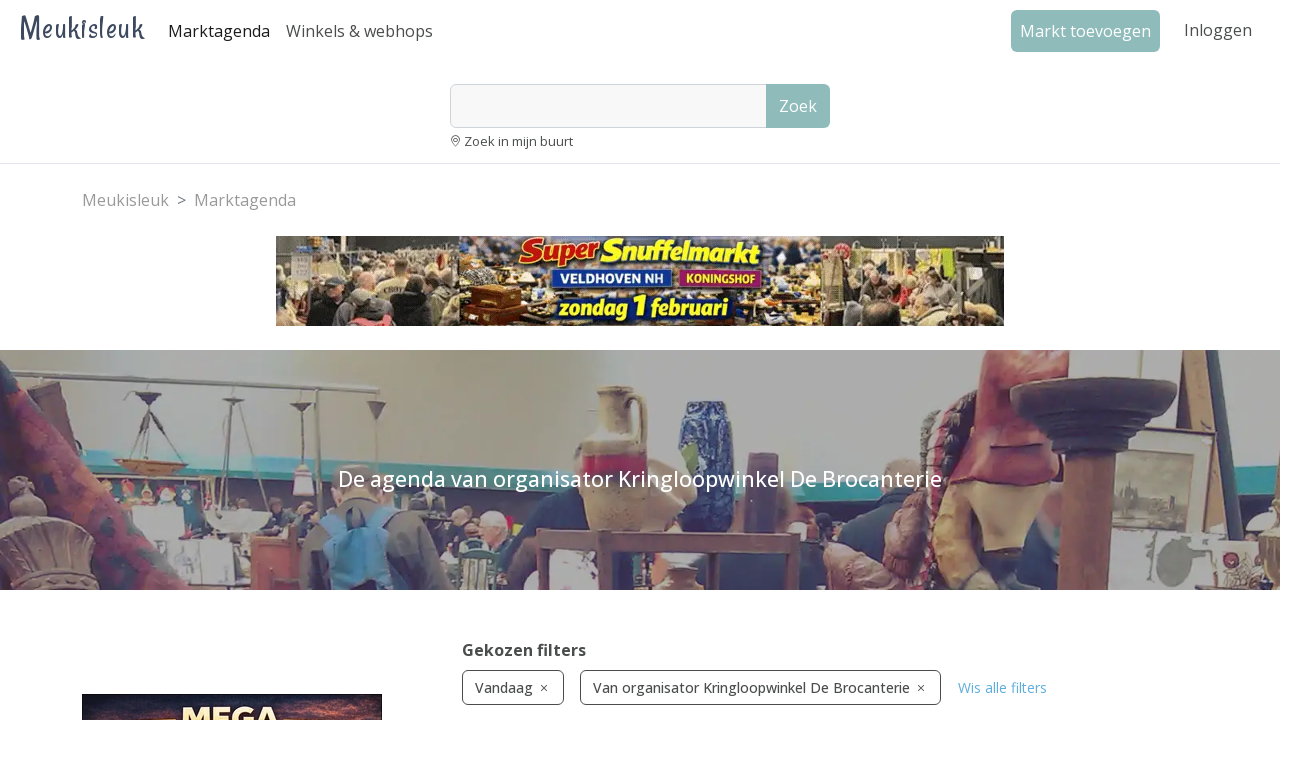

--- FILE ---
content_type: text/html; charset=UTF-8
request_url: https://www.meukisleuk.nl/agenda/vandaag/organisator/kringloopwinkel-de-brocanterie
body_size: 4419
content:
<!DOCTYPE html>
<html lang="nl">
<head>
   <meta charset="utf-8">
   <meta name="viewport" content="width=device-width, initial-scale=1">
   <title>Kringloopwinkel De Brocanterie - Meuk is leuk</title>
   <meta name="description" content="Kringloopwinkel met een ruim aanbod in diverse artikelen !">
   <meta name="keywords" content="rommelmarkt, kofferbakverkoop, boekenmarkt, vlooienmarkt, markt, tweedehands, antiek, curiosa,
   kleding, kunst, platen, cd">
   <link rel="canonical" href="https://www.meukisleuk.nl/agenda/organisator/kringloopwinkel-de-brocanterie">
   <link rel="apple-touch-icon" sizes="180x180" href="/apple-touch-icon.png">
   <link rel="icon" type="image/png" sizes="32x32" href="/favicon-32x32.png">
   <link rel="icon" type="image/png" sizes="16x16" href="/favicon-16x16.png">
   <link rel="manifest" href="/site.webmanifest">
   <link rel="preconnect" href="https://fonts.googleapis.com">
   <link rel="preconnect" href="https://fonts.gstatic.com" crossorigin>
   <link href="https://fonts.googleapis.com/css2?family=Rancho&family=Open+Sans:ital,wght@0,300;0,400;0,500;0,600;0,700;1,300;1,400;1,500;1,600;1,700&display=swap" rel="stylesheet">
   <link href="https://www.meukisleuk.nl/assets/css/bootstrap.min.css" rel="stylesheet">
   
   <link href="https://www.meukisleuk.nl/assets/css/site.css?v= 2026FebSun0302" rel="stylesheet"> 
   <link rel="stylesheet" type="text/css" href="https://cdnjs.cloudflare.com/ajax/libs/jqueryui/1.12.1/jquery-ui.min.css">
   <script async src="https://pagead2.googlesyndication.com/pagead/js/adsbygoogle.js?client=ca-pub-8418147149792782" crossorigin="anonymous"></script>
        <!-- Google tag (gtag.js) -->
      <script async src="https://www.googletagmanager.com/gtag/js?id=G-KH8ET235NV"></script>
      <script>
         window.dataLayer = window.dataLayer || [];
     function gtag(){dataLayer.push(arguments);}
     gtag('js', new Date());
   
     gtag('config', 'G-KH8ET235NV');
   </script>
</head>
<body class="d-flex flex-column min-vh-100">
   <nav id="top-navbar" class="navbar navbar-expand-lg navbar-light py-1 px-2" aria-label="Main navigation">
      <div class="container-fluid">
         <a class="navbar-brand" href="https://www.meukisleuk.nl">Meukisleuk</a>
         <ul class="navbar-nav me-auto mb-2 mb-lg-0" >
        <li class="nav-item d-none d-lg-block">
          <a class="nav-link active" aria-current="page" href="https://www.meukisleuk.nl/agenda">Marktagenda</a>
        </li>
        <li class="nav-item d-none d-lg-block" >
          <a class="nav-link" href="https://www.meukisleuk.nl/winkels">Winkels & webhops</a>
        </li>       
      </ul>
         <ul class="navbar-nav ms-auto my-lg-0">
            <li class="nav-item d-none d-lg-block">
               <a class="nav-link btn btn-green mx-3" href="https://www.meukisleuk.nl/account/markt/toevoegen" role="button">Markt toevoegen</a>
            </li>
                        <li class="nav-item">
               <a class="nav-link" href='/login' title='Klik om in te loggen'>Inloggen</a>
            </li>
            <li>
               <div id="navbarSideCollapse" class="d-none"></div>
            </li>
                                 </ul>
      </div>
   </nav>
  <div id="navsubbar" class="d-flex justify-content-center p-2 d-block d-lg-none">
      <ul class="nav nav-pills">
         <li><a href="https://www.meukisleuk.nl/agenda" class="pe-4 ">Marktagenda</a></li>
         <li><a href="https://www.meukisleuk.nl/winkels" class="ps-4 ">Winkels & webshops</a></li>
      </ul>
   </div>
   <div id="searchbar" class="row d-flex justify-content-center mb-4">
      <div class="col-md-7 col-lg-6 col-xl-4">
         <div class="card ">
            <form action="https://www.meukisleuk.nl/zoeken" method="get" class="searchForm" id="searchForm">
               <div class="input-box input-group ">
                  <input type="text" id="keywords" name="q" class="form-control" minlength="3" value="">
                  <button type="submit" onclick="formatInput()" class="btn btn-green" value="Zoek">Zoek</button>
               </div>
               <div class="d-flex mb-1">
                  <div class="searchoption pt-1"><i class="bi-geo-alt small"></i>&nbsp;<a href="#" style="" class="searchlabel" onclick="getLocation()">Zoek in mijn buurt</a></div>
               </div>
               <span id="message"></span>
            </form>
         </div>
      </div>
   </div>
      <div class="container">
      <nav aria-label="breadcrumb">
         <ol class="breadcrumb">
            <li class="breadcrumb-item"><a href="https://www.meukisleuk.nl/"><span>Meukisleuk</span></a>
            </li>
            <li class="breadcrumb-item"><a href="https://www.meukisleuk.nl/agenda" itemprop="item"><span itemprop="name">Marktagenda</span></a>
            </li>
         </ol>
      </nav>
   </div>
   <div class="d-flex align-items-center justify-content-center">
      <div class="mt-2 mb-4">
                                   <a id="29nov25_529" href="https://www.meukisleuk.nl/clickout/529" target="_blank">
                                               <img src="https://www.meukisleuk.nl/storage/banners/11609/230/29nov25_topBanner_728x90_20260119122113.webp" style="max-width: 100%;  height: auto;" width="728"
                            height="90" alt="Van Aerle aankomende evenementen" loading="eager">
                                         </a>
                             </div>
                        </div>
      <div id="imageHeader" class="p-4 text-center jumbotron bgimage-default">
      <div class="d-flex justify-content-center align-items-center h-100">
         <h1 class="header_h1 pt-3">De agenda van organisator Kringloopwinkel De Brocanterie</h1>
      </div>
   </div>
   <div class="container py-5">
      <div class="row">
         <div class="col-md-4 d-block pe-4">
            <button class="btn btn-green w-100 d-block d-md-none mt-2 mb-5" type="button" data-bs-toggle="collapse" data-bs-target="#collapseFilters"
               aria-expanded="false" aria-controls="collapseFilters"><i class="fa bi-filter"></i>&nbsp;&nbsp;Filter resultaten&nbsp;&nbsp;</button>
            <div class="collapse dont-collapse-md d-md-block mb-5" id="collapseFilters">
               <div class="filter-section filter-checkbox-lists">
                  <form class="form" action="#" id="eventsFilter" name="eventsFilter" method="POST">
                     
                                                            </form>
               </div>
                           </div>
            <!-- end filter panel-->
            <div class="row" style="max-width: 330px;">
               <div class="d-none d-md-block mt-2 mb-4">
                                   <a id="enschede_535" href="https://www.meukisleuk.nl/clickout/535" target="_blank">
                                               <img src="https://www.meukisleuk.nl/storage/banners/5253/233/enschede_leftsidebar_300x300_20260126083939.webp" style="max-width: 100%;  height: auto;" width="300"
                            height="300" alt="Mega vlooienmarkt vliegveld twente enschede 31 januari en 1 februari 2026" loading="lazy">
                                         </a>
                             </div>
                                 </div>
         </div>
         <div class="col-12 col-md-8 mb-2">
                           <div class="filter-buttons mb-4">
                  <div class="result-message"></div>
                  <div class="mb-2"><strong>Gekozen filters</strong></div>
                  <ul class="list-inline">
                                             <li class="list-inline-item">
                           <a class="delete-filter-button me-1 mb-3 btn btn-outline-dark btn-min-width filter-link"
                              href="https://www.meukisleuk.nl/agenda/organisator/kringloopwinkel-de-brocanterie" rel="noindex, follow">Vandaag <i
                                 class="bi-x"></i></a>
                        </li>
                                             <li class="list-inline-item">
                           <a class="delete-filter-button me-1 mb-3 btn btn-outline-dark btn-min-width filter-link"
                              href="https://www.meukisleuk.nl/agenda/vandaag" rel="noindex, follow">Van organisator Kringloopwinkel De Brocanterie <i
                                 class="bi-x"></i></a>
                        </li>
                                          <li class="list-inline-item">
                        <a class="delete-filter-button me-1 mb-3 p-0 btn btn-outline-none blue-link" href="https://www.meukisleuk.nl/agenda/"
                           rel="noindex, follow">Wis alle filters</a>
                     </li>
                  </ul>
                                 </div>
                        <!-- start eventlist -->
            <div class="list-group list-group-flush">
                           </div>
            <div class="pagination_category pt-4 pb-4">
               <nav aria-label="Page navigation">
                  
               </nav>
            </div>
            <div class="col-12 d-block d-md-none my-5 text-center">
                                   <a id="enschede_536" href="https://www.meukisleuk.nl/clickout/536" target="_blank">
                                               <img src="https://www.meukisleuk.nl/storage/banners/5253/233/enschede_agenda_mobiel_300x300_20260126084006.webp" style="max-width: 100%;  height: auto;" width="300"
                            height="300" alt="Mega vlooienmarkt vliegveld twente enschede 31 januari en 1 februari 2026" loading="lazy">
                                         </a>
                             </div>
                              </div>
      </div>
   </div>
   <section id="nbform" style="background-color: #EFEFEF">
   <div class="container pt-4 pb-5 px-3">
      <div class="row">
         <div class="col-sm-12 py-3">
            <h2 style="margin:6px 0 32px 0; font-weight: bold;">Schrijf je in voor de Meukisleuk e-mailnieuwsbrief en blijf op de hoogte van de leukste markten.
            </h2>
            <div class="row">
               <div class="col-sm-12">

                  <form method="post" action="/nieuwsbrief/inschrijven" id="subscribeForm" class="row form">
                     <input type="hidden" name="_token" value="gPzTlrvvWu1HsaCSEAMj8FsqxwmMpSboqVsolpoO" autocomplete="off">                     <div class="col-md-6 col-lg-3">
                        <div class="mb-4">
                           <label for="email" class="newsletter-form-label">Mijn e-mailadres is</label>
                           <input type="email" name="email" id="email" class="form-control" value="">
                                                   </div>
                     </div>
                     <div class="col-md-6 col-lg-3">
                        <div class="mb-4">
                           <label for="newsletter_region_select" class="newsletter-form-label">Hou mij op de hoogte van markten in</label>
                           <select name="list" id="newsletter_region_select" class="form-control" onchange="zipCodeCheck();">
                              <option value="">Selecteer</option>
                                                               <option  value="postcode">Mijn postcodegebied (NL)</option>
                                                               <option  value="Drenthe">Drenthe</option>
                                                               <option  value="Flevoland">Flevoland</option>
                                                               <option  value="Friesland">Friesland</option>
                                                               <option  value="Gelderland">Gelderland</option>
                                                               <option  value="Groningen">Groningen</option>
                                                               <option  value="Noord-Brabant">Noord-Brabant</option>
                                                               <option  value="Noord-Holland">Noord-Holland</option>
                                                               <option  value="Overijssel">Overijssel</option>
                                                               <option  value="Utrecht">Utrecht</option>
                                                               <option  value="Zeeland">Zeeland</option>
                                                               <option  value="Zuid-Holland">Zuid-Holland</option>
                                                               <option  value="Limburg">Limburg</option>
                                                         </select>
                           <span class="text-danger"></span>
                        </div>
                     </div>
                     <div class="col-sm-6 col-lg-3">
                        <div class="mb-4" id="zipcodeDistance" style="display:none">
                           <label for="zipcode" class="newsletter-form-label">Postcode (cijfers)</label>
                           <input type="text" class="form-control" id="zipcode" name="zipcode" value="" maxlength="4">
                                                   </div>
                     </div>
                     <div class="col-sm-6 col-md-3 col-lg-1">
                        <div class="form-group" id="distanceDistance" style="display:none; width: 70px;">
                           <label for="newsletter_distance_select" class="newsletter-form-label">Afstand</label>
                           <select name="distance" id="newsletter_distance_select" class="form-control">
                                                               <option  value="5">5 km</option>
                                                               <option  value="10">10 km</option>
                                                               <option selected value="25">25 km</option>
                                                               <option  value="50">50 km</option>
                                                               <option  value="75">75 km</option>
                                                         </select>
                        </div>
                     </div>
                     <div class="col-sm-12 col-md-6 col-lg-3">
                        <div class="form-group">
                           <div id="mijnnaam_927BoDY576k8zZyf_wrap"  style="display: none" aria-hidden="true">
        <input id="mijnnaam_927BoDY576k8zZyf"
               name="mijnnaam_927BoDY576k8zZyf"
               type="text"
               value=""
                              autocomplete="nope"
               tabindex="-1">
        <input name="valid_from"
               type="text"
               value="[base64]"
                              autocomplete="off"
               tabindex="-1">
    </div>
                           <input type="hidden" name="source" value="footerForm">
                           <label for="newsletter_submit" class="newsletter-form-label d-block d-md-none">&nbsp;</label>
                           <button type="submit" value="Ja, stuur mij de nieuwsbrief" id="newsletter_submit" class="btn btn-green form-control white">Ja, stuur
                              mij de nieuwsbrief</button>
                        </div>
                     </div>
                  </form>
               </div>
            </div>
         </div>
      </div>
   </div>
</section>
   <footer class="footer">
   <div class="container px-3 pt-5 pb-3">
      <div class="row">
         <div class="col-md-4">
            <span id="footer-category-list-label" class="section-heading">Agenda&#8217;s</span>
            <ul class="list-group list-group-flush footerlist mb-5" aria-labelledby="footer-category-list-label">
               <li class="list-group-item border-0 pb-0 ps-0"><a href='https://www.meukisleuk.nl/agenda/rommelmarkt'>Rommelmarkten</a></li>
               <li class="list-group-item border-0 pb-0 ps-0"><a href='https://www.meukisleuk.nl/agenda/kofferbakverkoop'>Kofferbakverkopen</a></li>
               <li class="list-group-item border-0 pb-0 ps-0"><a href='https://www.meukisleuk.nl/agenda/antiek-+en+curiosamarkt'>Antiek- en curiosamarkten</a></li>
               <li class="list-group-item border-0 pb-0 ps-0"><a href='https://www.meukisleuk.nl/agenda/tweedehandskledingbeurs'>Tweedehandskledingbeurzen</a></li>
               <li class="list-group-item border-0 pb-0 ps-0"><a href='https://www.meukisleuk.nl/agenda/boekenmarkt'>Boekenmarkten</a></li>
               <li class="list-group-item border-0 pb-0 ps-0"><a href='https://www.meukisleuk.nl/agenda/verzamelmarkt'>Verzamelmarkten</a></li>
               <li class="list-group-item border-0 pb-0 ps-0"><a href='https://www.meukisleuk.nl/agenda/platen-+en+cdbeurs'>Platen- en cdbeurzen</a></li>
               <li class="list-group-item border-0 pb-0 ps-0"><a href='https://www.meukisleuk.nl/agenda/ruilbeurs'>Ruilbeurzen</a></li>
            </ul>
         </div>
         <div class="col-md-4">
            <span id="footer-advertise-list-label" class="section-heading">Adverteren op meukisleuk</span>
            <ul class="list-group list-group-flush mb-5" aria-labelledby="footer-advertise-list-label">
               <li class="list-group-item border-0 pb-0 ps-0"><a href="/account/mijnmarkten">Markt toevoegen</a></li>
               <li class="list-group-item border-0 pb-0 ps-0"><a href="/account/mijnwinkels">Winkel aanmelden</a></li>
               <li class="list-group-item border-0 pb-0 ps-0"><a href="/register">Account aanmaken</a></li>
               <li class="list-group-item border-0 pb-0 ps-0"><a href="/login">Inloggen</a></li>
            </ul>
         </div>
         <div class="col-md-4 mb-3">
            <span id="footer-follow-list-label" class="section-heading">Volg</span>
            <ul class="list-group list-group-flush mb-5" aria-labelledby="footer-follow-list-label">
               <li class="list-group-item border-0 pb-0 ps-0"><a href="/nieuwsbrief/inschrijven">Nieuwsbrief</a></li>
               <li class="list-group-item border-0 pb-0 ps-0"><a href="/blog">Blog</a></li>
            </ul>
         </div>
      </div>
   </div>
   <div class="container d-flex flex-row flex-wrap justify-content-center pb-3">
      <div class="m-2"><span class="small">&copy;
            2026</span></div>
      <div class="m-2"><a href="https://www.meukisleuk.nl" class="blue-link">Meukisleuk.nl</a></div>
      <div class="m-2"><a href="https://www.meukisleuk.nl/privacy" class="blue-link">Privacy & Cookies</a></div>
      <div class="m-2"><a href="https://www.meukisleuk.nl/gebruiksvoorwaarden" class="blue-link">Gebruiksvoorwaarden</a></div>
      <div class="m-2"><a href="https://www.meukisleuk.nl/veelgestelde-vragen" class="blue-link">Veelgestelde vragen</a></div>
   </div>
</footer>   <script src="https://www.meukisleuk.nl/assets/scripts/site.min.js?v=2.0"></script>
      <script>
      $.datepicker.setDefaults($.datepicker.regional["nl"]);
      $(function() {
         $("#datefrom").datepicker({
            dateFormat: 'dd-mm-yy',
            minDate: 0
         });
      });

      window.onload = zipCodeCheck;

      function showPosition(position) {
         location.href = "https://www.meukisleuk.nl/zoeken?q=coord:" + position.coords.latitude +
            ":" + position.coords.longitude;
      }
   </script>
</body>

</html>

--- FILE ---
content_type: text/html; charset=utf-8
request_url: https://www.google.com/recaptcha/api2/aframe
body_size: 265
content:
<!DOCTYPE HTML><html><head><meta http-equiv="content-type" content="text/html; charset=UTF-8"></head><body><script nonce="YlecLnRA5O4DnY6uGosgkg">/** Anti-fraud and anti-abuse applications only. See google.com/recaptcha */ try{var clients={'sodar':'https://pagead2.googlesyndication.com/pagead/sodar?'};window.addEventListener("message",function(a){try{if(a.source===window.parent){var b=JSON.parse(a.data);var c=clients[b['id']];if(c){var d=document.createElement('img');d.src=c+b['params']+'&rc='+(localStorage.getItem("rc::a")?sessionStorage.getItem("rc::b"):"");window.document.body.appendChild(d);sessionStorage.setItem("rc::e",parseInt(sessionStorage.getItem("rc::e")||0)+1);localStorage.setItem("rc::h",'1769911744355');}}}catch(b){}});window.parent.postMessage("_grecaptcha_ready", "*");}catch(b){}</script></body></html>